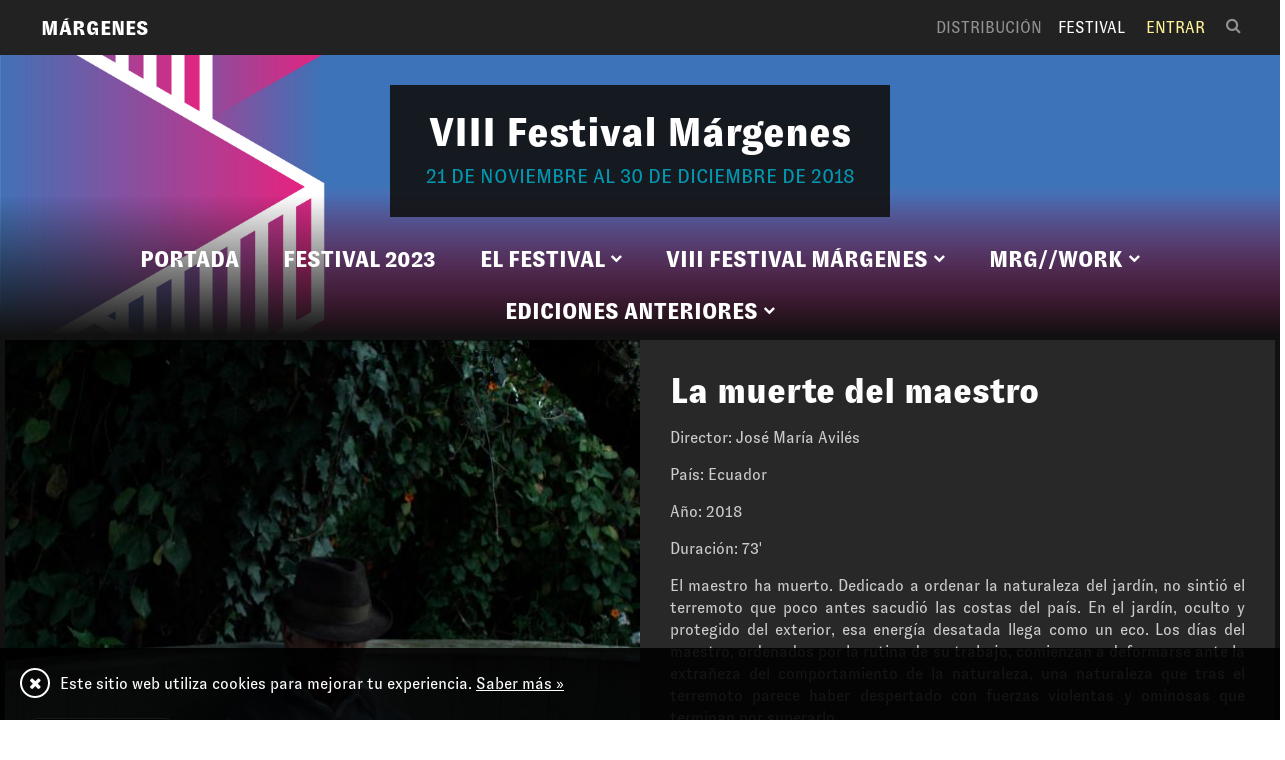

--- FILE ---
content_type: text/html;charset=utf-8
request_url: https://www.margenes.org/es/festival/2018/pelicula/5be2dcfe4fdd051939d3d202
body_size: 42116
content:
<!DOCTYPE html PUBLIC "-//W3C//DTD XHTML 1.0 Transitional//EN" "http://www.w3.org/TR/xhtml1/DTD/xhtml1-transitional.dtd">
<html xmlns="http://www.w3.org/1999/xhtml">
<head>
<title>márgenes 2018</title>
	<meta name="text/html" content="text/html;" http-equiv="content-type" charset="utf-8">
    <meta name="viewport" content="width=device-width, initial-scale=1, shrink-to-fit=no">
    <title>M&#225;rgenes - Festival M&#225;rgenes</title>
<meta name="rights" content="M&#225;rgenes" />
<meta name="title" content="M&#225;rgenes - Festival M&#225;rgenes" />
<meta property="og:url" content="https://www.margenes.org/es/festival/2018/pelicula/5be2dcfe4fdd051939d3d202" />
<meta property="og:title"
content="M&#225;rgenes - Festival M&#225;rgenes" />
<meta property="og:type" content="website" />
<meta property="og:description"
content="M&#225;rgenes - Festival M&#225;rgenes - Cine al margen" />

<meta name="description"
content="M&#225;rgenes - Festival M&#225;rgenes - Cine al margen" />

<meta name="generator" content="Rightmos - Margenes" />

<script type="application/ld+json">
{
  "@context": "http://schema.org",
  "@type": "website",
  "id": "margenes",
  "name": "M&#225;rgenes - Festival M&#225;rgenes",
  "url": "https://www.margenes.org/es/festival/2018/pelicula/5be2dcfe4fdd051939d3d202", 
  "description": "M&#225;rgenes - Festival M&#225;rgenes - Cine al margen",
  "image": [
    ""
   ] 
}
</script>

	     
    <meta name="text/html" content="text/html;" http-equiv="content-type" charset="utf-8">
    <meta name="viewport" content="width=device-width, initial-scale=1, shrink-to-fit=no">
    <title>M&#225;rgenes - Festival M&#225;rgenes</title>
<meta name="rights" content="M&#225;rgenes" />
<meta name="title" content="M&#225;rgenes - Festival M&#225;rgenes" />
<meta property="og:url" content="https://www.margenes.org/es/festival/2018/pelicula/5be2dcfe4fdd051939d3d202" />
<meta property="og:title"
content="M&#225;rgenes - Festival M&#225;rgenes" />
<meta property="og:type" content="website" />
<meta property="og:description"
content="M&#225;rgenes - Festival M&#225;rgenes - Cine al margen" />

<meta name="description"
content="M&#225;rgenes - Festival M&#225;rgenes - Cine al margen" />

<meta name="generator" content="Rightmos - Margenes" />

<script type="application/ld+json">
{
  "@context": "http://schema.org",
  "@type": "website",
  "id": "margenes",
  "name": "M&#225;rgenes - Festival M&#225;rgenes",
  "url": "https://www.margenes.org/es/festival/2018/pelicula/5be2dcfe4fdd051939d3d202", 
  "description": "M&#225;rgenes - Festival M&#225;rgenes - Cine al margen",
  "image": [
    ""
   ] 
}
</script>
    <script src="/static/scripts/popper/js/popper.min.js"></script>
	<script src="https://code.jquery.com/jquery-3.5.0.min.js"></script>
	<script src="//cdn.jsdelivr.net/npm/bootstrap@4.6.2/dist/js/bootstrap.min.js"></script>
    <link rel="stylesheet" type="text/css" href="//cdn.jsdelivr.net/npm/bootstrap@4.6.2/dist/css/bootstrap.min.css" />
	<script src="/static/scripts/OwlCarousel2-2.3.4/owl.carousel.min.js"></script> 
	
    <script src="/static/scripts/base.js"></script>
    <link rel="stylesheet" type="text/css" href="/static/fonts/font-awesome-4.7.0/css/font-awesome.min.css?version=x" />
    <link rel="stylesheet" type="text/css" href="/static/scripts/OwlCarousel2-2.3.4/assets/owl.carousel.min.css" />
    <link rel="icon" type="image/png" href="/static/images/favicon.ico"/>
    
   	 
    <link rel="stylesheet" type="text/css" href="/static/css/style4.css" />
	
</head>
<body class="bg-grey">
	
<nav id="main-menu" class="navbar fixed-top navbar-expand-lg nav-inverse navbar-dark nav-bg-dark"
role="navigation">
	<div class="container">
		
			
				
				<a class="navbar-brand" href="https://www.margenes.org/es/"><strong>MÁRGENES</strong></a>
				<button class="navbar-toggler" type="button" data-toggle="collapse" data-target="#main-navbar-collapse" aria-controls="main-navbar-collapse" aria-expanded="false" aria-label="Toggle navigation">
          <span class="navbar-toggler-icon"></span>
        </button>
					
			

			<div class="collapse navbar-collapse" id="main-navbar-collapse">
				<ul class="navbar-nav ml-auto">
					<li
class="nav-item menu-item ">
						<a class="nav-link"
href="https://www.margenes.org/es/distribucion/">Distribución</a>
					</li>
					<li class="nav-item  menu-item active">
						<a class="nav-link" href="https://www.margenes.org/es/festival/index.html">Festival</a>
					</li> <li class="nav-item menu-item login"><a class="nav-link" href="https://www.margenes.org/es/auth/login">Entrar</a></li>
					<li class="nav-item menu-item search">
					<a href="https://www.margenes.org/es/buscar" class="nav-link"><i class="fa fa-search"></i></a>
					</li>
				</ul>
			</div>
		
	</div>
</nav>	<div id="content" class="page festival festival2018">
	<div class="banner compact">
		<div class="banner-content"
style="background-image: url(/static/images/fest/fest-banner_2018.jpg)">
			<div class="container">
				<div class="col-md-12 clearfix">
					<div class="banner-caption">
						<div class="data title">
							<h2>
								<strong>VIII Festival Márgenes</strong>
							</h2>
						</div>
						<div class="data date">21 de NOVIEMBRE AL 30 DE DICIEMBRE de 2018</div>
					</div>
					
<div class="menu-bar">
	<ul class="festival-menu responsive clearfix" id="menu_x_festival">
		<li class="menu-item">
			<a href=".options" data-toggle="collapse" class="current clearfix">
				<div class="title pull-left">
					<strong>Contenido</strong>
				</div>
				<div class="icon pull-right">
					<i class="fa fa-bars"></i>
				</div>
			</a>
			<ul class="submenu options collapse" aria-expanded="false" style="height: 10px;">
				<li class="menu-item">
					<a href="https://www.margenes.org/es/festival/2023/home.html" class="clearfix ">
						<div class="title pull-left">
							<strong>FESTIVAL 2023</strong>
						</div>
					</a> 
					<ul id="menu_x_festival1" class="submenu collapse " data-parent="#menu_x_festival" >
					</ul>
				</li>
				<li class="menu-item"> 
					<a href="#menu_x_festival2" data-toggle="collapse" class="clearfix collapsed " role="button" aria-expanded="false">
						<div class="title pull-left">
							<strong>EL FESTIVAL</strong>
						</div>
						<div class="icon pull-left">
							<i class="fa fa-chevron-down"></i>
						</div>
					</a>
					<ul id="menu_x_festival2" class="submenu collapse " data-parent="#menu_x_festival" >
						<li class="menu-item">
							<a href="https://www.margenes.org/es/festival/2018/que-es.html" class="clearfix ">
								<div class="title pull-left">QU&#201; ES</div>
							</a>
						</li>
						<li class="menu-item">
							<a href="https://www.margenes.org/es/festival/2018/equipo.html" class="clearfix ">
								<div class="title pull-left">EQUIPO</div>
							</a>
						</li>
						<li class="menu-item">
							<a href="https://www.margenes.org/es/festival/2018/bases.html" class="clearfix ">
								<div class="title pull-left">BASES</div>
							</a>
						</li>
						<li class="menu-item">
							<a href="https://www.margenes.org/es/festival/2018/jurado-oficial.html" class="clearfix ">
								<div class="title pull-left">JURADO OFICIAL</div>
							</a>
						</li>
						<li class="menu-item">
							<a href="https://www.margenes.org/es/festival/2018/jurado-escaner.html" class="clearfix ">
								<div class="title pull-left">JURADO ESC&#193;NER</div>
							</a>
						</li>
						<li class="menu-item">
							<a href="https://www.margenes.org/es/festival/2018/jurado-camira.html" class="clearfix ">
								<div class="title pull-left">JURADO CAMIRA</div>
							</a>
						</li>
						<li class="menu-item">
							<a href="https://www.margenes.org/es/festival/2018/jurado-numax-2018.html" class="clearfix ">
								<div class="title pull-left">JURADO NUMAX</div>
							</a>
						</li>
						<li class="menu-item">
							<a href="https://www.margenes.org/es/festival/2018/prensa-viii-festival-margenes.html" class="clearfix ">
								<div class="title pull-left">PRENSA</div>
							</a>
						</li>
						<li class="menu-item">
							<a href="https://www.margenes.org/es/festival/2018/apoyos.html" class="clearfix ">
								<div class="title pull-left">APOYOS</div>
							</a>
						</li>
					</ul>
				</li>
				<li class="menu-item"> 
					<a href="#menu_x_festival3" data-toggle="collapse" class="clearfix collapsed " role="button" aria-expanded="false">
						<div class="title pull-left">
							<strong>VIII FESTIVAL M&#193;RGENES</strong>
						</div>
						<div class="icon pull-left">
							<i class="fa fa-chevron-down"></i>
						</div>
					</a>
					<ul id="menu_x_festival3" class="submenu collapse " data-parent="#menu_x_festival" >
						<li class="menu-item">
							<a href="https://www.margenes.org/es/festival/2018/seccion-oficial.html" class="clearfix ">
								<div class="title pull-left">SECCI&#211;N OFICIAL</div>
							</a>
						</li>
						<li class="menu-item">
							<a href="https://www.margenes.org/es/festival/2018/el_presente.html" class="clearfix ">
								<div class="title pull-left">SECCI&#211;N EL PRESENTE</div>
							</a>
						</li>
						<li class="menu-item">
							<a href="https://www.margenes.org/es/festival/2018/escaner.html" class="clearfix ">
								<div class="title pull-left">SECCI&#211;N ESC&#193;NER</div>
							</a>
						</li>
						<li class="menu-item">
							<a href="https://www.margenes.org/es/festival/2018/el-espectaculo-en-la-era-millennial.html" class="clearfix ">
								<div class="title pull-left">EL ESPECT&#193;CULO EN LA ERA MILLENNIAL</div>
							</a>
						</li>
						<li class="menu-item">
							<a href="https://www.margenes.org/es/festival/2018/seminario.html" class="clearfix ">
								<div class="title pull-left">IM&#193;GENES FULL TIME: EL ESPECT&#193;CULO INTEGRADO</div>
							</a>
						</li>
						<li class="menu-item">
							<a href="https://www.margenes.org/es/festival/2018/premio-especial-margenes.html" class="clearfix ">
								<div class="title pull-left">PREMIO ESPECIAL M&#193;RGENES</div>
							</a>
						</li>
						<li class="menu-item">
							<a href="https://www.margenes.org/es/festival/2018/lo-real-y-lo-fabulado-retrospectiva-isaki-lacuesta-e-isa-campo.html" class="clearfix ">
								<div class="title pull-left">RETROSPECTIVA ISAKI LACUESTA E ISA CAMPO</div>
							</a>
						</li>
						<li class="menu-item">
							<a href="https://www.margenes.org/es/festival/2018/pases-especiales.html" class="clearfix ">
								<div class="title pull-left">PASES ESPECIALES</div>
							</a>
						</li>
						<li class="menu-item">
							<a href="https://www.margenes.org/es/festival/2018/margenes.html" class="clearfix ">
								<div class="title pull-left">M&#193;RGENES LAFAMILY</div>
							</a>
						</li>
						<li class="menu-item">
							<a href="https://www.margenes.org/es/festival/2018/clases-magistrales.html" class="clearfix ">
								<div class="title pull-left">CLASES MAGISTRALES</div>
							</a>
						</li>
						<li class="menu-item">
							<a href="https://www.margenes.org/es/festival/2018/concierto-esteban-manuel.html" class="clearfix ">
								<div class="title pull-left">CONCIERTO</div>
							</a>
						</li>
						<li class="menu-item">
							<a href="https://www.margenes.org/es/festival/2018/mesa-de-distribucion-independiente.html" class="clearfix ">
								<div class="title pull-left">MESA SOBRE DISTRIBUCI&#211;N</div>
							</a>
						</li>
						<li class="menu-item">
							<a href="https://www.margenes.org/es/festival/2018/sedes-y-programacion.html" class="clearfix ">
								<div class="title pull-left">PROGRAMACI&#211;N</div>
							</a>
						</li>
						<li class="menu-item">
							<a href="https://www.margenes.org/es/festival/2018/palmares.html" class="clearfix ">
								<div class="title pull-left">PALMAR&#201;S</div>
							</a>
						</li>
					</ul>
				</li>
				<li class="menu-item"> 
					<a href="#menu_x_festival4" data-toggle="collapse" class="clearfix collapsed " role="button" aria-expanded="false">
						<div class="title pull-left">
							<strong>MRG//WORK</strong>
						</div>
						<div class="icon pull-left">
							<i class="fa fa-chevron-down"></i>
						</div>
					</a>
					<ul id="menu_x_festival4" class="submenu collapse " data-parent="#menu_x_festival" >
						<li class="menu-item">
							<a href="https://www.margenes.org/es/festival/2018/mrg-work.html" class="clearfix ">
								<div class="title pull-left">QU&#201; ES</div>
							</a>
						</li>
						<li class="menu-item">
							<a href="https://www.margenes.org/es/festival/2018/bases-mrg-work.html" class="clearfix ">
								<div class="title pull-left">BASES</div>
							</a>
						</li>
						<li class="menu-item">
							<a href="https://www.margenes.org/es/festival/2018/mrg-work-seleccion.html" class="clearfix ">
								<div class="title pull-left">PROYECTOS SELECCIONADOS</div>
							</a>
						</li>
						<li class="menu-item">
							<a href="https://www.margenes.org/es/festival/2018/asesores-mrg-work.html" class="clearfix ">
								<div class="title pull-left">ASESORES</div>
							</a>
						</li>
					</ul>
				</li>
				<li class="menu-item"> 
					<a href="#menu_x_festival5" data-toggle="collapse" class="clearfix collapsed " role="button" aria-expanded="false">
						<div class="title pull-left">
							<strong>EDICIONES ANTERIORES</strong>
						</div>
						<div class="icon pull-left">
							<i class="fa fa-chevron-down"></i>
						</div>
					</a>
					<ul id="menu_x_festival5" class="submenu collapse " data-parent="#menu_x_festival" >
						<li class="menu-item">
							<a href="https://www.margenes.org/festival/2017/index.html" class="clearfix ">
								<div class="title pull-left">2017</div>
							</a>
						</li>
					</ul>
				</li>
			</ul>
		</li>
	</ul>
	<ul class="festival-menu clearfix " id="menu_festival">
		<li class="menu-item" aria-expanded="false"><a href="https://www.margenes.org/es/festival/2018/index.html" class="clearfix">
				<div class="title pull-left">
					<strong>Portada</strong>
				</div>
		</a></li>
		<li class="menu-item ">
			<a href="https://www.margenes.org/es/festival/2023/home.html" class="clearfix ">
					<div class="title pull-left">
						<strong>FESTIVAL 2023</strong>
					</div>
			</a> 
			<ul id="menu_festival1" class="submenu collapse " aria-labelledby="menu_anchor_festival1" data-parent="#menu_festival">
			</ul>
		</li>
		<li class="menu-item "> 
			<a href="#menu_festival2" data-toggle="collapse" class="clearfix collapsed "
id="menu_anchor_festival2" role="button" aria-expanded="false">
					<div class="title pull-left">
						<strong>EL FESTIVAL</strong>
					</div>
					<div class="icon pull-left">
						<i class="fa fa-chevron-down"></i>
					</div>
			</a>
			<ul id="menu_festival2" class="submenu collapse " aria-labelledby="menu_anchor_festival2" data-parent="#menu_festival">
				<li class="menu-item">
					<a href="https://www.margenes.org/es/festival/2018/que-es.html" class="clearfix ">							
						<strong>QU&#201; ES</strong>
					</a>
				</li>
				<li class="menu-item">
					<a href="https://www.margenes.org/es/festival/2018/equipo.html" class="clearfix ">							
						<strong>EQUIPO</strong>
					</a>
				</li>
				<li class="menu-item">
					<a href="https://www.margenes.org/es/festival/2018/bases.html" class="clearfix ">							
						<strong>BASES</strong>
					</a>
				</li>
				<li class="menu-item">
					<a href="https://www.margenes.org/es/festival/2018/jurado-oficial.html" class="clearfix ">							
						<strong>JURADO OFICIAL</strong>
					</a>
				</li>
				<li class="menu-item">
					<a href="https://www.margenes.org/es/festival/2018/jurado-escaner.html" class="clearfix ">							
						<strong>JURADO ESC&#193;NER</strong>
					</a>
				</li>
				<li class="menu-item">
					<a href="https://www.margenes.org/es/festival/2018/jurado-camira.html" class="clearfix ">							
						<strong>JURADO CAMIRA</strong>
					</a>
				</li>
				<li class="menu-item">
					<a href="https://www.margenes.org/es/festival/2018/jurado-numax-2018.html" class="clearfix ">							
						<strong>JURADO NUMAX</strong>
					</a>
				</li>
				<li class="menu-item">
					<a href="https://www.margenes.org/es/festival/2018/prensa-viii-festival-margenes.html" class="clearfix ">							
						<strong>PRENSA</strong>
					</a>
				</li>
				<li class="menu-item">
					<a href="https://www.margenes.org/es/festival/2018/apoyos.html" class="clearfix ">							
						<strong>APOYOS</strong>
					</a>
				</li>
			</ul>
		</li>
		<li class="menu-item "> 
			<a href="#menu_festival3" data-toggle="collapse" class="clearfix collapsed "
id="menu_anchor_festival3" role="button" aria-expanded="false">
					<div class="title pull-left">
						<strong>VIII FESTIVAL M&#193;RGENES</strong>
					</div>
					<div class="icon pull-left">
						<i class="fa fa-chevron-down"></i>
					</div>
			</a>
			<ul id="menu_festival3" class="submenu collapse " aria-labelledby="menu_anchor_festival3" data-parent="#menu_festival">
				<li class="menu-item">
					<a href="https://www.margenes.org/es/festival/2018/seccion-oficial.html" class="clearfix ">							
						<strong>SECCI&#211;N OFICIAL</strong>
					</a>
				</li>
				<li class="menu-item">
					<a href="https://www.margenes.org/es/festival/2018/el_presente.html" class="clearfix ">							
						<strong>SECCI&#211;N EL PRESENTE</strong>
					</a>
				</li>
				<li class="menu-item">
					<a href="https://www.margenes.org/es/festival/2018/escaner.html" class="clearfix ">							
						<strong>SECCI&#211;N ESC&#193;NER</strong>
					</a>
				</li>
				<li class="menu-item">
					<a href="https://www.margenes.org/es/festival/2018/el-espectaculo-en-la-era-millennial.html" class="clearfix ">							
						<strong>EL ESPECT&#193;CULO EN LA ERA MILLENNIAL</strong>
					</a>
				</li>
				<li class="menu-item">
					<a href="https://www.margenes.org/es/festival/2018/seminario.html" class="clearfix ">							
						<strong>IM&#193;GENES FULL TIME: EL ESPECT&#193;CULO INTEGRADO</strong>
					</a>
				</li>
				<li class="menu-item">
					<a href="https://www.margenes.org/es/festival/2018/premio-especial-margenes.html" class="clearfix ">							
						<strong>PREMIO ESPECIAL M&#193;RGENES</strong>
					</a>
				</li>
				<li class="menu-item">
					<a href="https://www.margenes.org/es/festival/2018/lo-real-y-lo-fabulado-retrospectiva-isaki-lacuesta-e-isa-campo.html" class="clearfix ">							
						<strong>RETROSPECTIVA ISAKI LACUESTA E ISA CAMPO</strong>
					</a>
				</li>
				<li class="menu-item">
					<a href="https://www.margenes.org/es/festival/2018/pases-especiales.html" class="clearfix ">							
						<strong>PASES ESPECIALES</strong>
					</a>
				</li>
				<li class="menu-item">
					<a href="https://www.margenes.org/es/festival/2018/margenes.html" class="clearfix ">							
						<strong>M&#193;RGENES LAFAMILY</strong>
					</a>
				</li>
				<li class="menu-item">
					<a href="https://www.margenes.org/es/festival/2018/clases-magistrales.html" class="clearfix ">							
						<strong>CLASES MAGISTRALES</strong>
					</a>
				</li>
				<li class="menu-item">
					<a href="https://www.margenes.org/es/festival/2018/concierto-esteban-manuel.html" class="clearfix ">							
						<strong>CONCIERTO</strong>
					</a>
				</li>
				<li class="menu-item">
					<a href="https://www.margenes.org/es/festival/2018/mesa-de-distribucion-independiente.html" class="clearfix ">							
						<strong>MESA SOBRE DISTRIBUCI&#211;N</strong>
					</a>
				</li>
				<li class="menu-item">
					<a href="https://www.margenes.org/es/festival/2018/sedes-y-programacion.html" class="clearfix ">							
						<strong>PROGRAMACI&#211;N</strong>
					</a>
				</li>
				<li class="menu-item">
					<a href="https://www.margenes.org/es/festival/2018/palmares.html" class="clearfix ">							
						<strong>PALMAR&#201;S</strong>
					</a>
				</li>
			</ul>
		</li>
		<li class="menu-item "> 
			<a href="#menu_festival4" data-toggle="collapse" class="clearfix collapsed "
id="menu_anchor_festival4" role="button" aria-expanded="false">
					<div class="title pull-left">
						<strong>MRG//WORK</strong>
					</div>
					<div class="icon pull-left">
						<i class="fa fa-chevron-down"></i>
					</div>
			</a>
			<ul id="menu_festival4" class="submenu collapse " aria-labelledby="menu_anchor_festival4" data-parent="#menu_festival">
				<li class="menu-item">
					<a href="https://www.margenes.org/es/festival/2018/mrg-work.html" class="clearfix ">							
						<strong>QU&#201; ES</strong>
					</a>
				</li>
				<li class="menu-item">
					<a href="https://www.margenes.org/es/festival/2018/bases-mrg-work.html" class="clearfix ">							
						<strong>BASES</strong>
					</a>
				</li>
				<li class="menu-item">
					<a href="https://www.margenes.org/es/festival/2018/mrg-work-seleccion.html" class="clearfix ">							
						<strong>PROYECTOS SELECCIONADOS</strong>
					</a>
				</li>
				<li class="menu-item">
					<a href="https://www.margenes.org/es/festival/2018/asesores-mrg-work.html" class="clearfix ">							
						<strong>ASESORES</strong>
					</a>
				</li>
			</ul>
		</li>
		<li class="menu-item "> 
			<a href="#menu_festival5" data-toggle="collapse" class="clearfix collapsed "
id="menu_anchor_festival5" role="button" aria-expanded="false">
					<div class="title pull-left">
						<strong>EDICIONES ANTERIORES</strong>
					</div>
					<div class="icon pull-left">
						<i class="fa fa-chevron-down"></i>
					</div>
			</a>
			<ul id="menu_festival5" class="submenu collapse " aria-labelledby="menu_anchor_festival5" data-parent="#menu_festival">
				<li class="menu-item">
					<a href="https://www.margenes.org/festival/2017/index.html" class="clearfix ">
						<strong>2017</strong>
					</a>
				</li>
			</ul>
		</li>
	</ul>
</div>
				</div>
			</div>
		</div>
	</div>

	<div class="row first">
		<div class="container">
			<div class="row-content item-list clearfix ">
				<div class="single-item col-xs-12">
					<div
class="item-block horizontal full fixed-height clearfix">
						<div id="item_img" class="item-img col-lg-6"
style="background-image: url(https://www.margenes.org/rest/api/image/5be9420e4fdd051939d3df7b?a_tk=eyJhbGciOiJBMTI4S1ciLCJlbmMiOiJBMTI4Q0JDLUhTMjU2In0.UAfwoSi-XIchCdYEDHPPGTj_skYyVcmPHhGJ8mo971tG2S-qz-OI9Q.b5z8hAO_aUCx3PLWAEJBCQ.ifatSBptNnnVUyYyaKN5nBhW0uxvwVvLMk7NkHduI8Q.ipB6fAEZXuR4MYpfxIBIBw&amp;dimensions=800x600">
							<button
class="btn btn-default btn-play icon-left rounded-medium clearfix see-trailer"
type="button">
								<div class="btn-icon pull-left">
									<i class="fa fa-film"></i>
								</div>
								<div class="btn-text pull-left">
									<strong>Ver trailer</strong>
								</div>
							</button>
						</div>

						<div id="item_video" class="item-video col-lg-6"
style="display: none">
							<video id="player"
class="video-js vjs-default-skin vjs-16-9 vjs-big-play-centered"
crossorigin="anonymous"></video>
						</div>
						<div class="item-content col-lg-6">
							<div class="item-data">
								<div class="data title">
								<span class="pull-right">
 </span>
									<h2>
											<strong>La muerte del maestro </strong>
										</h2>
								</div>
								<div class="data author">
									Director:&nbsp;Jos&#233; Mar&#237;a Avil&#233;s
								</div>
								<div class="data author">
									País:&nbsp;Ecuador
								</div>
								<div class="data author">
									Año:&nbsp;2018
								</div>
								<div class="data author">
									Duración:&nbsp;73'
								</div>
								<div class=" clearfix">									
									<div class="pricing pull-left description">
										El maestro ha muerto. Dedicado a ordenar la naturaleza del jardín, no sintió el terremoto que poco antes sacudió las costas del país. En el jardín, oculto y protegido del exterior, esa energía desatada llega como un eco. Los días del maestro, ordenados por la rutina de su trabajo, comienzan a deformarse ante la extrañeza del comportamiento de la naturaleza, una naturaleza que tras el terremoto parece haber despertado con fuerzas violentas y ominosas que terminan por superarlo.
									</div>
								</div>
								<div style="margin-top:5px;">						
								</div>
							</div>
						</div>
					</div>
				</div>
			</div>
		</div>
	
	</div>
		<div class="tab-wrapper">
			<div class="container">
				<div class="tabs col-xs-12">
					<ul class="nav nav-tabs">
						<li class="nav-item"><a href="#dossier" class="nav-link active" data-toggle="tab"><strong>Ficha</strong></a>
						
						</li>
						<li class="nav-item"><a href="#author" class="nav-link" data-toggle="tab"
><strong>Autores</strong></a></li>
					</ul>
				</div>
			</div>
		</div>
		<div class="tab-content ">
			<div id="dossier" class="tab-pane fade show active">
				<div class="container">
					<div class="col-xs-12">
						
						<div class="row">						
						  <div class="col-md-9">
							<div class="row p-0">
								<div class="info-block col-md-4">
									<img class="img-fluid"
src="https://www.margenes.org/rest/api/image/5be2dcf74fdd051939d3d201?a_tk=eyJhbGciOiJBMTI4S1ciLCJlbmMiOiJBMTI4Q0JDLUhTMjU2In0.2Ql4BoSBVb7_7mzeCXx68E-61_VpjeCIn3wTquWit4Y-SYnMIiT8Yg.EDIxlLGSuJdubM65R-_d_A.RqAQ5X2t4Zr2atfqFQ69cqOXzufPGwTKePZFZd_CjoU.dZW9mw4HZZdHCVIf8Jx0Eg&amp;dimensions=600x800"
alt="" />
								</div>
								<div class="info-block col-md-8"
>
									<div class="info-block">
										<div class="block-header">
											<div class="title">
												<h4>
													<strong>Sinopsis</strong>
												</h4>
											</div>
										</div>
										<div class="block-content text  user-content">El maestro ha muerto. Dedicado a ordenar la naturaleza del jardín, no sintió el terremoto que poco antes sacudió las costas del país. En el jardín, oculto y protegido del exterior, esa energía desatada llega como un eco. Los días del maestro, ordenados por la rutina de su trabajo, comienzan a deformarse ante la extrañeza del comportamiento de la naturaleza, una naturaleza que tras el terremoto parece haber despertado con fuerzas violentas y ominosas que terminan por superarlo.
<div><br></div></div>
									</div>

									<div class="info-block data-sheet"
>
										<!-- Init Credits -->
										<div class="block-header">
											<div class="title">
												<h4>
													<strong>Ficha técnica</strong>
												</h4>
											</div>
										</div>
										<div class="block-content list">
											<div class="data clearfix"
>
												<div class="data-label pull-left">Dirección</div>
												<div class="data-value pull-left data-value-multiple">
													<span
>Jos&#233; Mar&#237;a Avil&#233;s</span>
												</div>
											</div>
											<div class="data clearfix"
>
												<div class="data-label pull-left">Guión</div>
												<div class="data-value pull-left data-value-multiple">
													<span
>Jos&#233; Mar&#237;a Avil&#233;s</span>
													<span
>Felipe Troya</span>
												</div>
											</div>
											<div class="data clearfix"
>
												<div class="data-label pull-left">Producción</div>
												<div class="data-value pull-left data-value-multiple">
													<span
>Jos&#233; Mar&#237;a Avil&#233;s</span>
													<span
>Felipe Troya</span>
													<span
>Melanie Schapiro</span>
												</div>
											</div>
											<div class="data clearfix"
>
												<div class="data-label pull-left">Productora</div>
												<div class="data-value pull-left data-value-multiple">
													<span
>Angamarca Cine</span>
												</div>
											</div>
											<div class="data clearfix"
>
												<div class="data-label pull-left">Edición</div>
												<div class="data-value pull-left data-value-multiple">
													<span
>Jos&#233; Mar&#237;a Avil&#233;s</span>
													<span
>Sebasti&#225;n Schjaer</span>
												</div>
											</div>
											<div class="data clearfix"
>
												<div class="data-label pull-left">Fotografía</div>
												<div class="data-value pull-left data-value-multiple">
													<span
>Jos&#233; Mar&#237;a Avil&#233;s</span>
												</div>
											</div>
											<div class="data clearfix"
>
												<div class="data-label pull-left">Sonido</div>
												<div class="data-value pull-left data-value-multiple">
													<span
>Felipe Troya</span>
												</div>
											</div>
											<div class="data clearfix"
>
												<div class="data-label pull-left">Participantes</div>
												<div class="data-value pull-left data-value-multiple">
													<span
>Marcos Andrango</span>
													<span
>Wenceslao Tip&#225;n</span>
													<span
>Braulio Tip&#225;n</span>
													<span
>Isabel Andrango</span>
												</div>
											</div>


										</div>
									</div>

								</div>	
						 	</div>
						  </div>
   						 <div class="col-md-3">
   						 	<div class="info-block col-md-12"
>
									<div class="block-header">
										<div class="title">
											<h4>
												<strong>Festivales y Premios</strong>
											</h4>
										</div>
									</div>
																		<div class="block-content">
										<div class="award rounded-small clearfix"
>
																						<div class="laurel pull-left">
												<img
src="/static/images/laurel.svg"
class="img-responsive" />
											</div>
											<div class="data pull-left">
												<div class="award-title">
													<strong> </strong><strong
>Festival Internacional de Cine de Rotterdam
													</strong> <span>&nbsp;2018 </span>
												</div>
												<div class="award-subtitle"
>Secci&#243;n Bright Future </div>
											</div>
										</div>
										<div class="award rounded-small clearfix"
>
																						<div class="laurel pull-left">
												<img
src="/static/images/laurel.svg"
class="img-responsive" />
											</div>
											<div class="data pull-left">
												<div class="award-title">
													<strong> </strong><strong
>Festival Biarritz Am&#233;rique Latine 
													</strong> <span>&nbsp;2018 </span>
												</div>
												<div class="award-subtitle"
>Secci&#243;n Oficial </div>
											</div>
										</div>
										<div class="award rounded-small clearfix"
>
																						<div class="laurel pull-left">
												<img
src="/static/images/laurel.svg"
class="img-responsive" />
											</div>
											<div class="data pull-left">
												<div class="award-title">
													<strong> </strong><strong
>Underdox Film Festival Munich 
													</strong> <span>&nbsp;2018 </span>
												</div>
												<div class="award-subtitle"
>Secci&#243;n Oficial </div>
											</div>
										</div>
										<div class="award rounded-small clearfix"
>
																						<div class="laurel pull-left">
												<img
src="/static/images/laurel.svg"
class="img-responsive" />
											</div>
											<div class="data pull-left">
												<div class="award-title">
													<strong> </strong><strong
>Mostra Internacional de Cinema de Sao Paulo 
													</strong> <span>&nbsp;2018 </span>
												</div>
												<div class="award-subtitle"
>Secci&#243;n Oficial Opera Prima </div>
											</div>
										</div>
										<div class="award rounded-small clearfix"
>
																						<div class="laurel pull-left">
												<img
src="/static/images/laurel.svg"
class="img-responsive" />
											</div>
											<div class="data pull-left">
												<div class="award-title">
													<strong> </strong><strong
>Festival de Cine La Orqu&#237;dea 
													</strong> <span>&nbsp;2018</span>
												</div>
												<div class="award-subtitle"
>Secci&#243;n Oficial Opera Prima </div>
											</div>
										</div>
										<div class="award rounded-small clearfix"
>
																						<div class="laurel pull-left">
												<img
src="/static/images/laurel.svg"
class="img-responsive" />
											</div>
											<div class="data pull-left">
												<div class="award-title">
													<strong> </strong><strong
>Festival M&#225;rgenes
													</strong> <span>&nbsp;2019</span>
												</div>
												<div class="award-subtitle"
>Secci&#243;n Oficial</div>
											</div>
										</div>
									</div>
								</div>
						 </div>
						 </div>
					</div>	
				</div>

			</div>
			<div id="author"
class="tab-pane fade">
				<div class="container">
					<div class="item-list clearfix"
>
						<div class="item single-item author-data">
								<img class="img-thumbnail" src="https://www.margenes.org/rest/api/image/5be2de0c4fdd051939d3d205?a_tk=eyJhbGciOiJBMTI4S1ciLCJlbmMiOiJBMTI4Q0JDLUhTMjU2In0.UTF6TEU21eg-M7kUao7q-AOyZTYKDjGVeNFsBxgeXVjX_i_7JflpNQ.-PjRRsIi0GvpO6drbLRlbw.kfi9z6s4EvXXn0JPuYn9_nUXXojNVajLmzTUjLl_3qg.pVmuey40xJlAYqbKq8WP2Q">
									<div class="item-data">
										<div class="data title">
											<h2>Jos&#233; Mar&#237;a Avil&#233;s</h2>
										</div>
										<div class="data text  user-content"><div>José María Avilés, Ecuador, 1988. Estudió dirección de cine en la Universidad del Cine en Buenos Aires. Dirigió y escribió el largometraje <i>La muerte del maestro </i>(Rotterdam 2018) y los cortometrajes<i>Speed Paradise</i> (BAFICI 2015), <i>Conversaciones en el jardín </i>(BAFICI 2014) y <i>Ricchieri</i> (Ciudades Reveladas 2013). Su trabajo se exhibió en varios festivales tales como: Rotterdam, BAFICI, Sao Paulo, Fribourg, Biarritz, Underdox, Orquídea, Edoc, entre otros. &nbsp; <br></div><br><div><br></div></div>
									</div>
									<div class="item-footer clearfix">
										<div class="actions pull-right">
											
										</div>
									</div>
						</div>
					</div>
				</div>



			</div>
		

	</div>
</div>
	<div class=" bg-corporate">
<div id="newsletter" class=" text-center container">
	<form action="https://margenes.us6.list-manage.com/subscribe/post?u=597b3e2f3f2bc86475bf2c16d&amp;id=bce4e56b8f" method="post" target="_blank">

		<section class="container">
			<div class=" align-items-md-center row">
				<div class="newsletter-block col-md-12">
					<div class="newsletter-header">
						<div class="title">
							<h2>Suscríbete al newsletter</h2>
						</div>
					</div>
					<div class="text">Recibirás en tu correo todos los estrenos y noticias</div>
					<div class="newsletter-form">
						<div class="form-fields" style="width: 100%;">
							<input type="email" class="form-control" name="EMAIL" placeholder="Tu Email...">
						</div>
						<input type="hidden" name="b_597b3e2f3f2bc86475bf2c16d_bce4e56b8f" tabindex="-1" value="">
						<div class="checkbox">
							<label> <input type="checkbox" name="checkCondition" value=""> <span class="checkbox-text">Por favor, lee nuestra <a target="_blank" href="https://www.margenes.org/politica-de-privacidad.html" title="Privacy Policy" style="text-decoration: underline;">política de privacidad</a>. Al hacer clic aceptas que te enviemos nuestro newsletter</span>
							</label>
						</div>
						<button type="submit" class="btn btn-default bg-corporate">suscribirme</button>


					</div>
				</div>

			</div>
		</section>

	</form>
</div>
</div>
	<div class="bg-black"><div id="corporate" class="bg-dark-grey">
	<div class="container">
		<div class="row">
			<div class="corporate-block col-md-6 col-xs-12">
				<div class="row">
					<div class="row-header col-md-12">
						<div class="title">
							<h2>Sobre márgenes</h2>
						</div>
						<div class="text">
						Márgenes es un espacio de exhibición y distribución de cine independiente y de marcado carácter autoral e innovador. Un proyecto poliédrico que incluye el Festival Internacional de Cine de Madrid, el laboratorio de desarrollo MÁRGENES/WORK, la distribuidora Márgenes Distribución y nuestra plataforma VOD.</div>
						<a href="mailto:info@margenes.org" class="btn btn-primary">saber más</a>
					</div>
				</div>
			</div>
			<div class="corporate-block contact-block col-md-6 col-xs-12">
				<div class="row">
					<div class="title col-md-12">
						<h2>Contáctanos</h2>
					</div>
					<div class="corp-data col-md-6">
						<h4>España</h4>
						<div class="data">Plaza de Callao, 1 - 28013 Madrid</div>
						<div class="data">+34 915 238 295</div>
						<div class="data">
							<a href="mailto:info@margenes.org">info@margenes.org</a>
						</div>
						<div class="data">
							<a href="mailto:annamaria@margenes.org">annamaria@margenes.org</a>
						</div>
						<div class="data">
							<a href="mailto:pablo@margenes.org">pablo@margenes.org</a>
						</div>
					</div>
					<div class="corp-data col-md-6">
					</div>
				</div>
			</div>
		</div>
	</div>
</div>
<div id="footer" class="bg-black container">
	<div class="row">
		<div class="footer-block col-md-6">
			<div class="footer-top">
				<a href="#" class="footer-brand"><img src="/static/images/nAlf84Qg.png" class="footer-brand-image" height="auto" border="0" /></a>
				<span class="social-networks">
					<a class="network facebook " href="https://www.facebook.com/margenescine/" title="Síguenos en Facebook"><i class="fa fa-facebook"></i></a> <a class="network twitter "
href="https://twitter.com/MargenesOnline" title="Síguenos en Twitter"><i class="fa fa-twitter"></i></a> <a class="network vimeo " href="https://vimeo.com/margenescine" title="Síguenos en Vimeo"><i
class="fa fa-vimeo"></i></a> <a class="network youtube " href="https://www.youtube.com/user/festivalmargenes?feature=watch" title="Síguenos en Youtube"><i class="fa fa-youtube-play"></i></a> <a
class="network instagram " href="https://www.instagram.com/margenes_cine/" title="Síguenos en Instagram"><i class="fa fa-instagram"></i></a>
				</span>
			</div>
			<div class="text">
				©2021 Márgenes / <a href="https://www.margenes.org/es/uso-de-cookies.html">Uso de cookies</a> / <a href="https://www.margenes.org/es/politica-de-privacidad.html">Aviso legal y Política de privacidad</a>
				 / <a href="https://www.margenes.org/es/transparencia.html">Transparencia</a>
			</div>
		</div>
		<div class="footer-block col-md-6">
			<div class="row">
				<div class="logo col-md-6">
					<div class="logo-label">ORGANIZA</div>
					<div class="logo-img">
						<a href="http://www.river-lab.com/" title="River Lab"><img src="/static/images/RIVERLAB_logo.png" width="auto" height="60" border="0" /></a>
					</div>
					<div class="logo-description">Productora de eventos culturales y distribución cinematográfica</div>
				</div>
				<div class="logo col-md-6">
					<div class="logo-label">&nbsp;</div>
					<div class="logo-img">
						<a href="http://www.cineenruta.com/" title="Cine en Ruta"><img src="/static/images/CineEnRuta_bn.png" width="auto" height="60" border="0" /></a>
					</div>
					<div class="logo-description">Red alternativa de exhibición</div>
				</div>
			</div>

		</div>
	</div>
	<script>
  (function(i,s,o,g,r,a,m){i['GoogleAnalyticsObject']=r;i[r]=i[r]||function(){
  (i[r].q=i[r].q||[]).push(arguments)},i[r].l=1*new Date();a=s.createElement(o),
  m=s.getElementsByTagName(o)[0];a.async=1;a.src=g;m.parentNode.insertBefore(a,m)
  })(window,document,'script','https://www.google-analytics.com/analytics.js','ga');

  ga('create', 'UA-37172358-2', 'auto');
  ga('send', 'pageview');

</script>
</div></div>
	<div id="injection_script">
	<link rel="stylesheet"
href="/static/scripts/video/video-js.css" />
	<script src="https://vjs.zencdn.net/5.19.2/video.min.js"></script>
	<script
src="/static/scripts/video/videojs-brand.min.js"></script>
	<script
src="/static/scripts/video/videojs-vimeo.min.js"></script>


	<script>
		
			var player = videojs('player', {
				preload: "none",
				controls : true,				
				techOrder: ['html5','vimeo'],
				vimeo : {
					"ytControls" : 2
				}
			});
			player.brand({
				image: "/static/scripts/video/m.png",
				title : "márgenes",
				destination : "http://www.margenes.org",
				destinationTarget : "_top"
			});
			player.src({src : "https://vimeo.com/298123794", type : 'video/vimeo'});
			
			
		</script>
	<script>
			$(document).ready(function(){
    		$(".see-trailer").click(function(e){
    			$("#item_img").css("display","none");
    			$("#item_video").css("display","block");
        		player.play();
    			e.preventDefault();
    		});    
			});
	</script>
</div>
	
<div class="cookies">
	<div class="btn-close pull-left" >
		<a id="setCookies" href="#" ><i class="fa fa-times"></i></a>
	</div>
	<div class="text pull-left">
		Este sitio web utiliza cookies para mejorar tu experiencia. <a
href="https://www.margenes.org/es/uso-de-cookies.html">Saber más »</a>
	</div>
	<script type="text/javascript" src="//cdnjs.cloudflare.com/ajax/libs/jquery-cookie/1.4.1/jquery.cookie.min.js"></script>
	<script>
		$(document).ready(function(){
			$("#setCookies").click(function(e){
    			$(".cookies").css("display","none");    		
    			e.preventDefault();
    		}); 
			if ($.cookie('cookiesDirective') == null ) {
		    	$.cookie('cookiesDirective', 'margenesAccepted', { expires: 365 });
		    }
		});
		 
	</script>
</div>



</body>
</html>

--- FILE ---
content_type: application/javascript
request_url: https://www.margenes.org/static/scripts/video/videojs-vimeo.min.js
body_size: 21000
content:
!function e(t,n,o){function r(u,a){if(!n[u]){if(!t[u]){var s="function"==typeof require&&require;if(!a&&s)return s(u,!0);if(i)return i(u,!0);var c=new Error("Cannot find module '"+u+"'");throw c.code="MODULE_NOT_FOUND",c}var f=n[u]={exports:{}};t[u][0].call(f.exports,function(e){var n=t[u][1][e];return r(n?n:e)},f,f.exports,e,t,n,o)}return n[u].exports}for(var i="function"==typeof require&&require,u=0;u<o.length;u++)r(o[u]);return r}({1:[function(e,t,n){(function(e){!function(e,o){"object"==typeof n&&"undefined"!=typeof t?t.exports=o():"function"==typeof define&&define.amd?define(o):(e.Vimeo=e.Vimeo||{},e.Vimeo.Player=o())}(this,function(){"use strict";function t(e,t){return t={exports:{}},e(t,t.exports),t.exports}function n(e,t,n){var o=k.get(e.element)||{};t in o||(o[t]=[]),o[t].push(n),k.set(e.element,o)}function o(e,t){var n=k.get(e.element)||{};return n[t]||[]}function r(e,t,n){var o=k.get(e.element)||{};if(!o[t])return!0;if(!n)return o[t]=[],k.set(e.element,o),!0;var r=o[t].indexOf(n);return r!==-1&&o[t].splice(r,1),k.set(e.element,o),o[t]&&0===o[t].length}function i(e,t){var n=o(e,t);if(n.length<1)return!1;var i=n.shift();return r(e,t,i),i}function u(e,t){var n=k.get(e);k.set(t,n),k.delete(e)}function a(e,t){return 0===e.indexOf(t.toLowerCase())?e:""+t.toLowerCase()+e.substr(0,1).toUpperCase()+e.substr(1)}function s(e){return e instanceof window.HTMLElement}function c(e){return!isNaN(parseFloat(e))&&isFinite(e)&&Math.floor(e)==e}function f(e){return/^(https?:)?\/\/(player.)?vimeo.com(?=$|\/)/.test(e)}function l(){var e=arguments.length>0&&void 0!==arguments[0]?arguments[0]:{},t=e.id,n=e.url,o=t||n;if(!o)throw new Error("An id or url must be passed, either in an options object or as a data-vimeo-id or data-vimeo-url attribute.");if(c(o))return"https://vimeo.com/"+o;if(f(o))return o.replace("http:","https:");if(t)throw new TypeError("“"+t+"” is not a valid video id.");throw new TypeError("“"+o+"” is not a vimeo.com url.")}function h(e){var t=arguments.length>1&&void 0!==arguments[1]?arguments[1]:{};return S.reduce(function(t,n){var o=e.getAttribute("data-vimeo-"+n);return(o||""===o)&&(t[n]=""===o?1:o),t},t)}function d(e){var t=arguments.length>1&&void 0!==arguments[1]?arguments[1]:{};return new Promise(function(n,o){if(!f(e))throw new TypeError("“"+e+"” is not a vimeo.com url.");var r="https://vimeo.com/api/oembed.json?url="+encodeURIComponent(e);for(var i in t)t.hasOwnProperty(i)&&(r+="&"+i+"="+encodeURIComponent(t[i]));var u="XDomainRequest"in window?new XDomainRequest:new XMLHttpRequest;u.open("GET",r,!0),u.onload=function(){if(404===u.status)return void o(new Error("“"+e+"” was not found."));if(403===u.status)return void o(new Error("“"+e+"” is not embeddable."));try{var t=JSON.parse(u.responseText);n(t)}catch(e){o(e)}},u.onerror=function(){var e=u.status?" ("+u.status+")":"";o(new Error("There was an error fetching the embed code from Vimeo"+e+"."))},u.send()})}function p(e,t){var n=e.html;if(!t)throw new TypeError("An element must be provided");if(null!==t.getAttribute("data-vimeo-initialized"))return t.querySelector("iframe");var o=document.createElement("div");return o.innerHTML=n,t.appendChild(o.firstChild),t.setAttribute("data-vimeo-initialized","true"),t.querySelector("iframe")}function v(){var e=arguments.length>0&&void 0!==arguments[0]?arguments[0]:document,t=[].slice.call(e.querySelectorAll("[data-vimeo-id], [data-vimeo-url]")),n=function(e){"console"in window&&console.error&&console.error("There was an error creating an embed: "+e)};t.forEach(function(e){try{if(null!==e.getAttribute("data-vimeo-defer"))return;var t=h(e),o=l(t);d(o,t).then(function(t){return p(t,e)}).catch(n)}catch(e){n(e)}})}function y(e){return"string"==typeof e&&(e=JSON.parse(e)),e}function m(e,t,n){if(e.element.contentWindow.postMessage){var o={method:t};void 0!==n&&(o.value=n);var r=parseFloat(navigator.userAgent.toLowerCase().replace(/^.*msie (\d+).*$/,"$1"));r>=8&&r<10&&(o=JSON.stringify(o)),e.element.contentWindow.postMessage(o,e.origin)}}function g(e,t){t=y(t);var n=[],u=void 0;if(t.event){if("error"===t.event){var a=o(e,t.data.method);a.forEach(function(n){var o=new Error(t.data.message);o.name=t.data.name,n.reject(o),r(e,t.data.method,n)})}n=o(e,"event:"+t.event),u=t.data}else if(t.method){var s=i(e,t.method);s&&(n.push(s),u=t.value)}n.forEach(function(t){try{if("function"==typeof t)return void t.call(e,u);t.resolve(u)}catch(e){}})}function w(e,t){if(!(e instanceof t))throw new TypeError("Cannot call a class as a function")}var _="undefined"!=typeof Array.prototype.indexOf,b="undefined"!=typeof window.postMessage;if(!_||!b)throw new Error("Sorry, the Vimeo Player API is not available in this browser.");var T="undefined"!=typeof window?window:"undefined"!=typeof e?e:"undefined"!=typeof self?self:{},E=(t(function(e,t){!function(e){function t(e,t){function o(e){return this&&this.constructor===o?(this._keys=[],this._values=[],this._itp=[],this.objectOnly=t,void(e&&n.call(this,e))):new o(e)}return t||w(e,"size",{get:y}),e.constructor=o,o.prototype=e,o}function n(e){this.add?e.forEach(this.add,this):e.forEach(function(e){this.set(e[0],e[1])},this)}function o(e){return this.has(e)&&(this._keys.splice(g,1),this._values.splice(g,1),this._itp.forEach(function(e){g<e[0]&&e[0]--})),-1<g}function r(e){return this.has(e)?this._values[g]:void 0}function i(e,t){if(this.objectOnly&&t!==Object(t))throw new TypeError("Invalid value used as weak collection key");if(t!=t||0===t)for(g=e.length;g--&&!_(e[g],t););else g=e.indexOf(t);return-1<g}function u(e){return i.call(this,this._values,e)}function a(e){return i.call(this,this._keys,e)}function s(e,t){return this.has(e)?this._values[g]=t:this._values[this._keys.push(e)-1]=t,this}function c(e){return this.has(e)||this._values.push(e),this}function f(){(this._keys||0).length=this._values.length=0}function l(){return v(this._itp,this._keys)}function h(){return v(this._itp,this._values)}function d(){return v(this._itp,this._keys,this._values)}function p(){return v(this._itp,this._values,this._values)}function v(e,t,n){var o=[0],r=!1;return e.push(o),{next:function(){var i,u=o[0];return!r&&u<t.length?(i=n?[t[u],n[u]]:t[u],o[0]++):(r=!0,e.splice(e.indexOf(o),1)),{done:r,value:i}}}}function y(){return this._values.length}function m(e,t){for(var n=this.entries();;){var o=n.next();if(o.done)break;e.call(t,o.value[1],o.value[0],this)}}var g,w=Object.defineProperty,_=function(e,t){return e===t||e!==e&&t!==t};"undefined"==typeof WeakMap&&(e.WeakMap=t({delete:o,clear:f,get:r,has:a,set:s},!0)),"undefined"!=typeof Map&&"function"==typeof(new Map).values&&(new Map).values().next||(e.Map=t({delete:o,has:a,get:r,set:s,keys:l,values:h,entries:d,forEach:m,clear:f})),"undefined"!=typeof Set&&"function"==typeof(new Set).values&&(new Set).values().next||(e.Set=t({has:u,add:c,delete:o,clear:f,keys:h,values:h,entries:p,forEach:m})),"undefined"==typeof WeakSet&&(e.WeakSet=t({delete:o,add:c,clear:f,has:u},!0))}("undefined"!=typeof t&&"undefined"!=typeof T?T:window)}),t(function(e){var t="function"==typeof Symbol&&"symbol"==typeof Symbol.iterator?function(e){return typeof e}:function(e){return e&&"function"==typeof Symbol&&e.constructor===Symbol&&e!==Symbol.prototype?"symbol":typeof e};!function(t,n,o){n[t]=n[t]||o(),"undefined"!=typeof e&&e.exports?e.exports=n[t]:"function"==typeof define&&define.amd&&define(function(){return n[t]})}("Promise","undefined"!=typeof T?T:T,function(){function e(e,t){d.add(e,t),h||(h=v(d.drain))}function n(e){var n,o="undefined"==typeof e?"undefined":t(e);return null==e||"object"!=o&&"function"!=o||(n=e.then),"function"==typeof n&&n}function o(){for(var e=0;e<this.chain.length;e++)r(this,1===this.state?this.chain[e].success:this.chain[e].failure,this.chain[e]);this.chain.length=0}function r(e,t,o){var r,i;try{t===!1?o.reject(e.msg):(r=t===!0?e.msg:t.call(void 0,e.msg),r===o.promise?o.reject(TypeError("Promise-chain cycle")):(i=n(r))?i.call(r,o.resolve,o.reject):o.resolve(r))}catch(e){o.reject(e)}}function i(t){var r,a=this;if(!a.triggered){a.triggered=!0,a.def&&(a=a.def);try{(r=n(t))?e(function(){var e=new s(a);try{r.call(t,function(){i.apply(e,arguments)},function(){u.apply(e,arguments)})}catch(t){u.call(e,t)}}):(a.msg=t,a.state=1,a.chain.length>0&&e(o,a))}catch(e){u.call(new s(a),e)}}}function u(t){var n=this;n.triggered||(n.triggered=!0,n.def&&(n=n.def),n.msg=t,n.state=2,n.chain.length>0&&e(o,n))}function a(e,t,n,o){for(var r=0;r<t.length;r++)!function(r){e.resolve(t[r]).then(function(e){n(r,e)},o)}(r)}function s(e){this.def=e,this.triggered=!1}function c(e){this.promise=e,this.state=0,this.triggered=!1,this.chain=[],this.msg=void 0}function f(t){if("function"!=typeof t)throw TypeError("Not a function");if(0!==this.__NPO__)throw TypeError("Not a promise");this.__NPO__=1;var n=new c(this);this.then=function(t,r){var i={success:"function"!=typeof t||t,failure:"function"==typeof r&&r};return i.promise=new this.constructor(function(e,t){if("function"!=typeof e||"function"!=typeof t)throw TypeError("Not a function");i.resolve=e,i.reject=t}),n.chain.push(i),0!==n.state&&e(o,n),i.promise},this.catch=function(e){return this.then(void 0,e)};try{t.call(void 0,function(e){i.call(n,e)},function(e){u.call(n,e)})}catch(e){u.call(n,e)}}var l,h,d,p=Object.prototype.toString,v="undefined"!=typeof setImmediate?function(e){return setImmediate(e)}:setTimeout;try{Object.defineProperty({},"x",{}),l=function(e,t,n,o){return Object.defineProperty(e,t,{value:n,writable:!0,configurable:o!==!1})}}catch(e){l=function(e,t,n){return e[t]=n,e}}d=function(){function e(e,t){this.fn=e,this.self=t,this.next=void 0}var t,n,o;return{add:function(r,i){o=new e(r,i),n?n.next=o:t=o,n=o,o=void 0},drain:function(){var e=t;for(t=n=h=void 0;e;)e.fn.call(e.self),e=e.next}}}();var y=l({},"constructor",f,!1);return f.prototype=y,l(y,"__NPO__",0,!1),l(f,"resolve",function(e){var n=this;return e&&"object"==("undefined"==typeof e?"undefined":t(e))&&1===e.__NPO__?e:new n(function(t,n){if("function"!=typeof t||"function"!=typeof n)throw TypeError("Not a function");t(e)})}),l(f,"reject",function(e){return new this(function(t,n){if("function"!=typeof t||"function"!=typeof n)throw TypeError("Not a function");n(e)})}),l(f,"all",function(e){var t=this;return"[object Array]"!=p.call(e)?t.reject(TypeError("Not an array")):0===e.length?t.resolve([]):new t(function(n,o){if("function"!=typeof n||"function"!=typeof o)throw TypeError("Not a function");var r=e.length,i=Array(r),u=0;a(t,e,function(e,t){i[e]=t,++u===r&&n(i)},o)})}),l(f,"race",function(e){var t=this;return"[object Array]"!=p.call(e)?t.reject(TypeError("Not an array")):new t(function(n,o){if("function"!=typeof n||"function"!=typeof o)throw TypeError("Not a function");a(t,e,function(e,t){n(t)},o)})}),f})})),k=new WeakMap,S=["id","url","width","maxwidth","height","maxheight","portrait","title","byline","color","autoplay","autopause","loop","responsive"],x=function(){function e(e,t){for(var n=0;n<t.length;n++){var o=t[n];o.enumerable=o.enumerable||!1,o.configurable=!0,"value"in o&&(o.writable=!0),Object.defineProperty(e,o.key,o)}}return function(t,n,o){return n&&e(t.prototype,n),o&&e(t,o),t}}(),j=new WeakMap,M=new WeakMap,C=function(){function e(t){var n=this,o=arguments.length>1&&void 0!==arguments[1]?arguments[1]:{};if(w(this,e),window.jQuery&&t instanceof jQuery&&(t.length>1&&window.console&&console.warn&&console.warn("A jQuery object with multiple elements was passed, using the first element."),t=t[0]),"string"==typeof t&&(t=document.getElementById(t)),!s(t))throw new TypeError("You must pass either a valid element or a valid id.");if("IFRAME"!==t.nodeName){var r=t.querySelector("iframe");r&&(t=r)}if("IFRAME"===t.nodeName&&!f(t.getAttribute("src")||""))throw new Error("The player element passed isn’t a Vimeo embed.");if(j.has(t))return j.get(t);this.element=t,this.origin="*";var i=new E(function(e,r){var i=function(t){if(f(t.origin)&&n.element.contentWindow===t.source){"*"===n.origin&&(n.origin=t.origin);var o=y(t.data),r="event"in o&&"ready"===o.event,i="method"in o&&"ping"===o.method;return r||i?(n.element.setAttribute("data-ready","true"),void e()):void g(n,o)}};if(window.addEventListener?window.addEventListener("message",i,!1):window.attachEvent&&window.attachEvent("onmessage",i),"IFRAME"!==n.element.nodeName){var a=h(t,o),s=l(a);d(s,a).then(function(e){var o=p(e,t);return n.element=o,u(t,o),e}).catch(function(e){return r(e)})}});return M.set(this,i),j.set(this.element,this),"IFRAME"===this.element.nodeName&&m(this,"ping"),this}return x(e,[{key:"callMethod",value:function(e){var t=this,o=arguments.length>1&&void 0!==arguments[1]?arguments[1]:{};return new E(function(r,i){return t.ready().then(function(){n(t,e,{resolve:r,reject:i}),m(t,e,o)})})}},{key:"get",value:function(e){var t=this;return new E(function(o,r){return e=a(e,"get"),t.ready().then(function(){n(t,e,{resolve:o,reject:r}),m(t,e)})})}},{key:"set",value:function(e,t){var o=this;return E.resolve(t).then(function(t){if(e=a(e,"set"),void 0===t||null===t)throw new TypeError("There must be a value to set.");return o.ready().then(function(){return new E(function(r,i){n(o,e,{resolve:r,reject:i}),m(o,e,t)})})})}},{key:"on",value:function(e,t){if(!e)throw new TypeError("You must pass an event name.");if(!t)throw new TypeError("You must pass a callback function.");if("function"!=typeof t)throw new TypeError("The callback must be a function.");var r=o(this,"event:"+e);0===r.length&&this.callMethod("addEventListener",e).catch(function(){}),n(this,"event:"+e,t)}},{key:"off",value:function(e,t){if(!e)throw new TypeError("You must pass an event name.");if(t&&"function"!=typeof t)throw new TypeError("The callback must be a function.");var n=r(this,"event:"+e,t);n&&this.callMethod("removeEventListener",e).catch(function(e){})}},{key:"loadVideo",value:function(e){return this.callMethod("loadVideo",e)}},{key:"ready",value:function(){var e=M.get(this);return E.resolve(e)}},{key:"addCuePoint",value:function(e){var t=arguments.length>1&&void 0!==arguments[1]?arguments[1]:{};return this.callMethod("addCuePoint",{time:e,data:t})}},{key:"removeCuePoint",value:function(e){return this.callMethod("removeCuePoint",e)}},{key:"enableTextTrack",value:function(e,t){if(!e)throw new TypeError("You must pass a language.");return this.callMethod("enableTextTrack",{language:e,kind:t})}},{key:"disableTextTrack",value:function(){return this.callMethod("disableTextTrack")}},{key:"pause",value:function(){return this.callMethod("pause")}},{key:"play",value:function(){return this.callMethod("play")}},{key:"unload",value:function(){return this.callMethod("unload")}},{key:"getAutopause",value:function(){return this.get("autopause")}},{key:"setAutopause",value:function(e){return this.set("autopause",e)}},{key:"getColor",value:function(){return this.get("color")}},{key:"setColor",value:function(e){return this.set("color",e)}},{key:"getCuePoints",value:function(){return this.get("cuePoints")}},{key:"getCurrentTime",value:function(){return this.get("currentTime")}},{key:"setCurrentTime",value:function(e){return this.set("currentTime",e)}},{key:"getDuration",value:function(){return this.get("duration")}},{key:"getEnded",value:function(){return this.get("ended")}},{key:"getLoop",value:function(){return this.get("loop")}},{key:"setLoop",value:function(e){return this.set("loop",e)}},{key:"getPaused",value:function(){return this.get("paused")}},{key:"getTextTracks",value:function(){return this.get("textTracks")}},{key:"getVideoEmbedCode",value:function(){return this.get("videoEmbedCode")}},{key:"getVideoId",value:function(){return this.get("videoId")}},{key:"getVideoTitle",value:function(){return this.get("videoTitle")}},{key:"getVideoWidth",value:function(){return this.get("videoWidth")}},{key:"getVideoHeight",value:function(){return this.get("videoHeight")}},{key:"getVideoUrl",value:function(){return this.get("videoUrl")}},{key:"getVolume",value:function(){return this.get("volume")}},{key:"setVolume",value:function(e){return this.set("volume",e)}}]),e}();return v(),C})}).call(this,"undefined"!=typeof global?global:"undefined"!=typeof self?self:"undefined"!=typeof window?window:{})},{}],2:[function(e,t,n){(function(t){"use strict";function o(e){return e&&e.__esModule?e:{default:e}}function r(e,t){if(!(e instanceof t))throw new TypeError("Cannot call a class as a function")}function i(e,t){if(!e)throw new ReferenceError("this hasn't been initialised - super() hasn't been called");return!t||"object"!=typeof t&&"function"!=typeof t?e:t}function u(e,t){if("function"!=typeof t&&null!==t)throw new TypeError("Super expression must either be null or a function, not "+typeof t);e.prototype=Object.create(t&&t.prototype,{constructor:{value:e,enumerable:!1,writable:!0,configurable:!0}}),t&&(Object.setPrototypeOf?Object.setPrototypeOf(e,t):e.__proto__=t)}function a(){if(!p){p=!0;var e="\n      .vjs-vimeo iframe {\n        position: absolute;\n        top: 0;\n        left: 0;\n        width: 100%;\n        height: 100%;\n      }\n    ",t=document.head||document.getElementsByTagName("head")[0],n=document.createElement("style");n.type="text/css",n.styleSheet?n.styleSheet.cssText=e:n.appendChild(document.createTextNode(e)),t.appendChild(n)}}n.__esModule=!0;var s="undefined"!=typeof window?window.videojs:"undefined"!=typeof t?t.videojs:null,c=o(s),f=e(1),l=o(f),h=c.default.getComponent("Component"),d=c.default.getComponent("Tech"),p=!1,v=function(e){function t(n,o){r(this,t);var u=i(this,e.call(this,n,o));return a(),u.setPoster(n.poster),u.initVimeoPlayer(),u}return u(t,e),t.prototype.initVimeoPlayer=function(){var e=this,t={url:this.options_.source.src,byline:!1,portrait:!1,title:!1};this.options_.autoplay&&(t.autoplay=!0),this.options_.height&&(t.height=this.options_.height),this.options_.width&&(t.width=this.options_.width),this.options_.maxheight&&(t.maxheight=this.options_.maxheight),this.options_.maxwidth&&(t.maxwidth=this.options_.maxwidth),this.options_.loop&&(t.loop=this.options_.loop),this._player=new l.default(this.el(),t),this.initVimeoState(),["play","pause","ended","timeupdate","progress","seeked"].forEach(function(t){e._player.on(t,function(n){e._vimeoState.progress.duration!=n.duration&&e.trigger("durationchange"),e._vimeoState.progress=n,e.trigger(t)})}),this._player.on("pause",function(){return e._vimeoState.playing=!1}),this._player.on("play",function(){e._vimeoState.playing=!0,e._vimeoState.ended=!1}),this._player.on("ended",function(){e._vimeoState.playing=!1,e._vimeoState.ended=!0}),this._player.on("volumechange",function(t){return e._vimeoState.volume=t}),this._player.on("error",function(t){return e.trigger("error",t)}),this.triggerReady()},t.prototype.initVimeoState=function(){var e=this._vimeoState={ended:!1,playing:!1,volume:0,progress:{seconds:0,percent:0,duration:0}};this._player.getCurrentTime().then(function(t){return e.progress.seconds=t}),this._player.getDuration().then(function(t){return e.progress.duration=t}),this._player.getPaused().then(function(t){return e.playing=!t}),this._player.getVolume().then(function(t){return e.volume=t})},t.prototype.createEl=function(){var e=c.default.createEl("div",{id:this.options_.techId});return e.style.cssText="width:100%;height:100%;top:0;left:0;position:absolute",e.className="vjs-vimeo",e},t.prototype.controls=function(){return!0},t.prototype.supportsFullScreen=function(){return!0},t.prototype.src=function(){return this.options_.source},t.prototype.currentSrc=function(){return this.options_.source.src},t.prototype.currentTime=function(){return this._vimeoState.progress.seconds},t.prototype.setCurrentTime=function(e){this._player.setCurrentTime(e)},t.prototype.volume=function(){return this._vimeoState.volume},t.prototype.setVolume=function(e){return this._player.setVolume(volume)},t.prototype.duration=function(){return this._vimeoState.progress.duration},t.prototype.buffered=function(){var e=this._vimeoState.progress;return c.default.createTimeRange(0,e.percent*e.duration)},t.prototype.paused=function(){return!this._vimeoState.playing},t.prototype.pause=function(){this._player.pause()},t.prototype.play=function(){this._player.play()},t.prototype.muted=function(){return 0===this._vimeoState.volume},t.prototype.ended=function(){return this._vimeoState.ended},t}(d);v.prototype.featuresTimeupdateEvents=!0,v.isSupported=function(){return!0},d.withSourceHandlers(v),v.nativeSourceHandler={},v.nativeSourceHandler.canPlayType=function(e){return"video/vimeo"===e?"maybe":""},v.nativeSourceHandler.canHandleSource=function(e){return e.type?v.nativeSourceHandler.canPlayType(e.type):e.src?v.nativeSourceHandler.canPlayType(e.src):""},v.nativeSourceHandler.handleSource=function(e,t){t.src(e.src)},v.nativeSourceHandler.dispose=function(){},v.registerSourceHandler(v.nativeSourceHandler),h.registerComponent("Vimeo",v),d.registerTech("Vimeo",v),v.VERSION="0.0.1",n.default=v}).call(this,"undefined"!=typeof global?global:"undefined"!=typeof self?self:"undefined"!=typeof window?window:{})},{}]},{},[2]);

--- FILE ---
content_type: image/svg+xml
request_url: https://www.margenes.org/static/images/laurel.svg
body_size: 2088
content:
<?xml version="1.0" encoding="utf-8"?>
<!-- Generator: Adobe Illustrator 19.0.0, SVG Export Plug-In . SVG Version: 6.00 Build 0)  -->
<svg version="1.1" id="Capa_1" xmlns="http://www.w3.org/2000/svg" xmlns:xlink="http://www.w3.org/1999/xlink" x="0px" y="0px"
	 viewBox="0 0 50 46" style="enable-background:new 0 0 50 46;" xml:space="preserve">
<style type="text/css">
	.st0{fill:#AAAAAA;}
</style>
<g id="XMLID_10_">
	<path id="XMLID_11_" class="st0" d="M31.6,35.5l-0.8,0.9l1.2,0.2c5.8,1.2,12.6-0.3,16.2-5.2l0.7-1l-1.2-0.2
		C42,29.5,35.5,30.8,31.6,35.5z"/>
	<path id="XMLID_12_" class="st0" d="M37.4,15.2l0.9,0.7l0.2-1.1c1-5.2-1.4-10.6-5.5-13.9l-0.9-0.7L32,1.3
		C30.5,6.4,33.3,12.1,37.4,15.2z"/>
	<path id="XMLID_13_" class="st0" d="M48.9,16.8c-5.6,1.8-9.6,7-10.6,12.6l-0.2,1.1l1.1-0.2c5.8-1.3,9.9-7,10.7-12.7l0.2-1.1
		L48.9,16.8z"/>
	<path id="XMLID_14_" class="st0" d="M41.2,21.5l0.8-1c3.3-4.3,4-10.3,1.8-15.2l-0.5-1.1l-0.8,1c-3.3,4.3-3.8,10.2-1.8,15.2
		L41.2,21.5z"/>
	<path id="XMLID_15_" class="st0" d="M8.8,21.5l0.5-1.2c2-5,1.5-10.9-1.8-15.2l-0.8-1L6.2,5.2c-2.1,5-1.5,10.9,1.8,15.2L8.8,21.5z"
		/>
	<path id="XMLID_16_" class="st0" d="M18,36.7l1.2-0.2l-0.8-0.9C14.5,30.8,8,29.5,2.2,30.4L1,30.6l0.7,1C5.4,36.4,12.2,37.9,18,36.7
		z"/>
	<path id="XMLID_17_" class="st0" d="M11.6,15.9l0.9-0.7c4.2-3.1,7-8.8,5.5-13.9l-0.3-1.1l-0.9,0.7c-4.1,3.3-6.5,8.7-5.5,13.9
		L11.6,15.9z"/>
	<path id="XMLID_18_" class="st0" d="M10.8,30.3l1.1,0.2l-0.2-1.1c-1-5.7-5-10.9-10.6-12.6L0,16.5l0.2,1.1C1,23.3,5,29,10.8,30.3z"
		/>
	<path id="XMLID_19_" class="st0" d="M33,37.1c-2.4-0.1-4.9-0.1-7.2,0.5l0,0l0,0c-0.4,0.1-0.9,0.1-1.4,0l0,0l0,0
		c-2.4-0.5-4.8-0.6-7.2-0.5c-3.1,0.2-5.7,1.8-8.2,3.5l-1.1,0.7L9,42c2.5,1.1,5.3,0.9,7.9,0.5c1.5-0.3,2.8-1,4-1.7
		c-0.9,1-1.9,2-3.1,2.7L17.1,44l0.7,0.6c0.3,0.3,0.6,0.5,0.9,0.8l0.3,0.3l0.4-0.2c2.7-1.2,3.5-4.1,5.5-5.4c2.1,1.4,2.9,4.3,5.6,5.4
		l0.4,0.2l0.3-0.3c0.3-0.3,0.6-0.5,0.9-0.8l0.7-0.6l-0.8-0.5c-1.1-0.8-2.1-1.7-3.1-2.7c1.3,0.6,2.6,1.4,4,1.7
		c2.6,0.4,5.4,0.6,7.9-0.5l1.2-0.5l-1.1-0.7C38.7,39,36,37.4,33,37.1z"/>
</g>
</svg>
